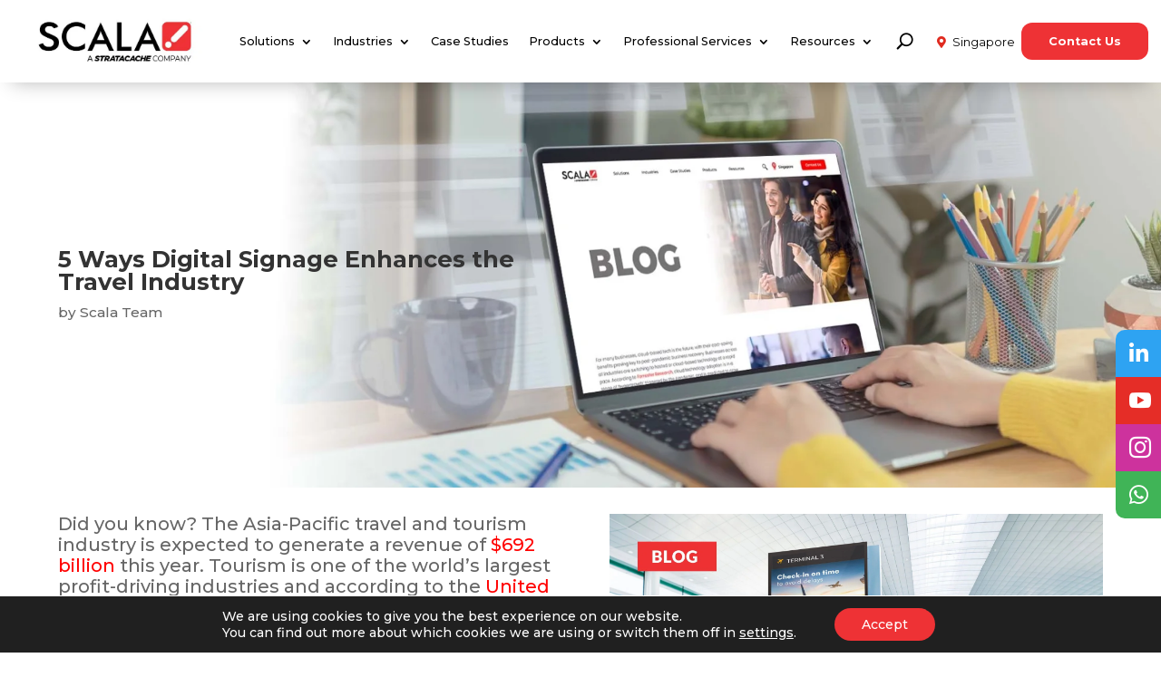

--- FILE ---
content_type: text/html; charset=utf-8
request_url: https://www.google.com/recaptcha/api2/anchor?ar=1&k=6LdKfS8kAAAAAMWJG_P5K3Nq6Z3iJQas1oE3gCX8&co=aHR0cHM6Ly9hcGFjLnNjYWxhLmNvbTo0NDM.&hl=en&v=PoyoqOPhxBO7pBk68S4YbpHZ&size=normal&anchor-ms=20000&execute-ms=30000&cb=whil3lt5y6uh
body_size: 49427
content:
<!DOCTYPE HTML><html dir="ltr" lang="en"><head><meta http-equiv="Content-Type" content="text/html; charset=UTF-8">
<meta http-equiv="X-UA-Compatible" content="IE=edge">
<title>reCAPTCHA</title>
<style type="text/css">
/* cyrillic-ext */
@font-face {
  font-family: 'Roboto';
  font-style: normal;
  font-weight: 400;
  font-stretch: 100%;
  src: url(//fonts.gstatic.com/s/roboto/v48/KFO7CnqEu92Fr1ME7kSn66aGLdTylUAMa3GUBHMdazTgWw.woff2) format('woff2');
  unicode-range: U+0460-052F, U+1C80-1C8A, U+20B4, U+2DE0-2DFF, U+A640-A69F, U+FE2E-FE2F;
}
/* cyrillic */
@font-face {
  font-family: 'Roboto';
  font-style: normal;
  font-weight: 400;
  font-stretch: 100%;
  src: url(//fonts.gstatic.com/s/roboto/v48/KFO7CnqEu92Fr1ME7kSn66aGLdTylUAMa3iUBHMdazTgWw.woff2) format('woff2');
  unicode-range: U+0301, U+0400-045F, U+0490-0491, U+04B0-04B1, U+2116;
}
/* greek-ext */
@font-face {
  font-family: 'Roboto';
  font-style: normal;
  font-weight: 400;
  font-stretch: 100%;
  src: url(//fonts.gstatic.com/s/roboto/v48/KFO7CnqEu92Fr1ME7kSn66aGLdTylUAMa3CUBHMdazTgWw.woff2) format('woff2');
  unicode-range: U+1F00-1FFF;
}
/* greek */
@font-face {
  font-family: 'Roboto';
  font-style: normal;
  font-weight: 400;
  font-stretch: 100%;
  src: url(//fonts.gstatic.com/s/roboto/v48/KFO7CnqEu92Fr1ME7kSn66aGLdTylUAMa3-UBHMdazTgWw.woff2) format('woff2');
  unicode-range: U+0370-0377, U+037A-037F, U+0384-038A, U+038C, U+038E-03A1, U+03A3-03FF;
}
/* math */
@font-face {
  font-family: 'Roboto';
  font-style: normal;
  font-weight: 400;
  font-stretch: 100%;
  src: url(//fonts.gstatic.com/s/roboto/v48/KFO7CnqEu92Fr1ME7kSn66aGLdTylUAMawCUBHMdazTgWw.woff2) format('woff2');
  unicode-range: U+0302-0303, U+0305, U+0307-0308, U+0310, U+0312, U+0315, U+031A, U+0326-0327, U+032C, U+032F-0330, U+0332-0333, U+0338, U+033A, U+0346, U+034D, U+0391-03A1, U+03A3-03A9, U+03B1-03C9, U+03D1, U+03D5-03D6, U+03F0-03F1, U+03F4-03F5, U+2016-2017, U+2034-2038, U+203C, U+2040, U+2043, U+2047, U+2050, U+2057, U+205F, U+2070-2071, U+2074-208E, U+2090-209C, U+20D0-20DC, U+20E1, U+20E5-20EF, U+2100-2112, U+2114-2115, U+2117-2121, U+2123-214F, U+2190, U+2192, U+2194-21AE, U+21B0-21E5, U+21F1-21F2, U+21F4-2211, U+2213-2214, U+2216-22FF, U+2308-230B, U+2310, U+2319, U+231C-2321, U+2336-237A, U+237C, U+2395, U+239B-23B7, U+23D0, U+23DC-23E1, U+2474-2475, U+25AF, U+25B3, U+25B7, U+25BD, U+25C1, U+25CA, U+25CC, U+25FB, U+266D-266F, U+27C0-27FF, U+2900-2AFF, U+2B0E-2B11, U+2B30-2B4C, U+2BFE, U+3030, U+FF5B, U+FF5D, U+1D400-1D7FF, U+1EE00-1EEFF;
}
/* symbols */
@font-face {
  font-family: 'Roboto';
  font-style: normal;
  font-weight: 400;
  font-stretch: 100%;
  src: url(//fonts.gstatic.com/s/roboto/v48/KFO7CnqEu92Fr1ME7kSn66aGLdTylUAMaxKUBHMdazTgWw.woff2) format('woff2');
  unicode-range: U+0001-000C, U+000E-001F, U+007F-009F, U+20DD-20E0, U+20E2-20E4, U+2150-218F, U+2190, U+2192, U+2194-2199, U+21AF, U+21E6-21F0, U+21F3, U+2218-2219, U+2299, U+22C4-22C6, U+2300-243F, U+2440-244A, U+2460-24FF, U+25A0-27BF, U+2800-28FF, U+2921-2922, U+2981, U+29BF, U+29EB, U+2B00-2BFF, U+4DC0-4DFF, U+FFF9-FFFB, U+10140-1018E, U+10190-1019C, U+101A0, U+101D0-101FD, U+102E0-102FB, U+10E60-10E7E, U+1D2C0-1D2D3, U+1D2E0-1D37F, U+1F000-1F0FF, U+1F100-1F1AD, U+1F1E6-1F1FF, U+1F30D-1F30F, U+1F315, U+1F31C, U+1F31E, U+1F320-1F32C, U+1F336, U+1F378, U+1F37D, U+1F382, U+1F393-1F39F, U+1F3A7-1F3A8, U+1F3AC-1F3AF, U+1F3C2, U+1F3C4-1F3C6, U+1F3CA-1F3CE, U+1F3D4-1F3E0, U+1F3ED, U+1F3F1-1F3F3, U+1F3F5-1F3F7, U+1F408, U+1F415, U+1F41F, U+1F426, U+1F43F, U+1F441-1F442, U+1F444, U+1F446-1F449, U+1F44C-1F44E, U+1F453, U+1F46A, U+1F47D, U+1F4A3, U+1F4B0, U+1F4B3, U+1F4B9, U+1F4BB, U+1F4BF, U+1F4C8-1F4CB, U+1F4D6, U+1F4DA, U+1F4DF, U+1F4E3-1F4E6, U+1F4EA-1F4ED, U+1F4F7, U+1F4F9-1F4FB, U+1F4FD-1F4FE, U+1F503, U+1F507-1F50B, U+1F50D, U+1F512-1F513, U+1F53E-1F54A, U+1F54F-1F5FA, U+1F610, U+1F650-1F67F, U+1F687, U+1F68D, U+1F691, U+1F694, U+1F698, U+1F6AD, U+1F6B2, U+1F6B9-1F6BA, U+1F6BC, U+1F6C6-1F6CF, U+1F6D3-1F6D7, U+1F6E0-1F6EA, U+1F6F0-1F6F3, U+1F6F7-1F6FC, U+1F700-1F7FF, U+1F800-1F80B, U+1F810-1F847, U+1F850-1F859, U+1F860-1F887, U+1F890-1F8AD, U+1F8B0-1F8BB, U+1F8C0-1F8C1, U+1F900-1F90B, U+1F93B, U+1F946, U+1F984, U+1F996, U+1F9E9, U+1FA00-1FA6F, U+1FA70-1FA7C, U+1FA80-1FA89, U+1FA8F-1FAC6, U+1FACE-1FADC, U+1FADF-1FAE9, U+1FAF0-1FAF8, U+1FB00-1FBFF;
}
/* vietnamese */
@font-face {
  font-family: 'Roboto';
  font-style: normal;
  font-weight: 400;
  font-stretch: 100%;
  src: url(//fonts.gstatic.com/s/roboto/v48/KFO7CnqEu92Fr1ME7kSn66aGLdTylUAMa3OUBHMdazTgWw.woff2) format('woff2');
  unicode-range: U+0102-0103, U+0110-0111, U+0128-0129, U+0168-0169, U+01A0-01A1, U+01AF-01B0, U+0300-0301, U+0303-0304, U+0308-0309, U+0323, U+0329, U+1EA0-1EF9, U+20AB;
}
/* latin-ext */
@font-face {
  font-family: 'Roboto';
  font-style: normal;
  font-weight: 400;
  font-stretch: 100%;
  src: url(//fonts.gstatic.com/s/roboto/v48/KFO7CnqEu92Fr1ME7kSn66aGLdTylUAMa3KUBHMdazTgWw.woff2) format('woff2');
  unicode-range: U+0100-02BA, U+02BD-02C5, U+02C7-02CC, U+02CE-02D7, U+02DD-02FF, U+0304, U+0308, U+0329, U+1D00-1DBF, U+1E00-1E9F, U+1EF2-1EFF, U+2020, U+20A0-20AB, U+20AD-20C0, U+2113, U+2C60-2C7F, U+A720-A7FF;
}
/* latin */
@font-face {
  font-family: 'Roboto';
  font-style: normal;
  font-weight: 400;
  font-stretch: 100%;
  src: url(//fonts.gstatic.com/s/roboto/v48/KFO7CnqEu92Fr1ME7kSn66aGLdTylUAMa3yUBHMdazQ.woff2) format('woff2');
  unicode-range: U+0000-00FF, U+0131, U+0152-0153, U+02BB-02BC, U+02C6, U+02DA, U+02DC, U+0304, U+0308, U+0329, U+2000-206F, U+20AC, U+2122, U+2191, U+2193, U+2212, U+2215, U+FEFF, U+FFFD;
}
/* cyrillic-ext */
@font-face {
  font-family: 'Roboto';
  font-style: normal;
  font-weight: 500;
  font-stretch: 100%;
  src: url(//fonts.gstatic.com/s/roboto/v48/KFO7CnqEu92Fr1ME7kSn66aGLdTylUAMa3GUBHMdazTgWw.woff2) format('woff2');
  unicode-range: U+0460-052F, U+1C80-1C8A, U+20B4, U+2DE0-2DFF, U+A640-A69F, U+FE2E-FE2F;
}
/* cyrillic */
@font-face {
  font-family: 'Roboto';
  font-style: normal;
  font-weight: 500;
  font-stretch: 100%;
  src: url(//fonts.gstatic.com/s/roboto/v48/KFO7CnqEu92Fr1ME7kSn66aGLdTylUAMa3iUBHMdazTgWw.woff2) format('woff2');
  unicode-range: U+0301, U+0400-045F, U+0490-0491, U+04B0-04B1, U+2116;
}
/* greek-ext */
@font-face {
  font-family: 'Roboto';
  font-style: normal;
  font-weight: 500;
  font-stretch: 100%;
  src: url(//fonts.gstatic.com/s/roboto/v48/KFO7CnqEu92Fr1ME7kSn66aGLdTylUAMa3CUBHMdazTgWw.woff2) format('woff2');
  unicode-range: U+1F00-1FFF;
}
/* greek */
@font-face {
  font-family: 'Roboto';
  font-style: normal;
  font-weight: 500;
  font-stretch: 100%;
  src: url(//fonts.gstatic.com/s/roboto/v48/KFO7CnqEu92Fr1ME7kSn66aGLdTylUAMa3-UBHMdazTgWw.woff2) format('woff2');
  unicode-range: U+0370-0377, U+037A-037F, U+0384-038A, U+038C, U+038E-03A1, U+03A3-03FF;
}
/* math */
@font-face {
  font-family: 'Roboto';
  font-style: normal;
  font-weight: 500;
  font-stretch: 100%;
  src: url(//fonts.gstatic.com/s/roboto/v48/KFO7CnqEu92Fr1ME7kSn66aGLdTylUAMawCUBHMdazTgWw.woff2) format('woff2');
  unicode-range: U+0302-0303, U+0305, U+0307-0308, U+0310, U+0312, U+0315, U+031A, U+0326-0327, U+032C, U+032F-0330, U+0332-0333, U+0338, U+033A, U+0346, U+034D, U+0391-03A1, U+03A3-03A9, U+03B1-03C9, U+03D1, U+03D5-03D6, U+03F0-03F1, U+03F4-03F5, U+2016-2017, U+2034-2038, U+203C, U+2040, U+2043, U+2047, U+2050, U+2057, U+205F, U+2070-2071, U+2074-208E, U+2090-209C, U+20D0-20DC, U+20E1, U+20E5-20EF, U+2100-2112, U+2114-2115, U+2117-2121, U+2123-214F, U+2190, U+2192, U+2194-21AE, U+21B0-21E5, U+21F1-21F2, U+21F4-2211, U+2213-2214, U+2216-22FF, U+2308-230B, U+2310, U+2319, U+231C-2321, U+2336-237A, U+237C, U+2395, U+239B-23B7, U+23D0, U+23DC-23E1, U+2474-2475, U+25AF, U+25B3, U+25B7, U+25BD, U+25C1, U+25CA, U+25CC, U+25FB, U+266D-266F, U+27C0-27FF, U+2900-2AFF, U+2B0E-2B11, U+2B30-2B4C, U+2BFE, U+3030, U+FF5B, U+FF5D, U+1D400-1D7FF, U+1EE00-1EEFF;
}
/* symbols */
@font-face {
  font-family: 'Roboto';
  font-style: normal;
  font-weight: 500;
  font-stretch: 100%;
  src: url(//fonts.gstatic.com/s/roboto/v48/KFO7CnqEu92Fr1ME7kSn66aGLdTylUAMaxKUBHMdazTgWw.woff2) format('woff2');
  unicode-range: U+0001-000C, U+000E-001F, U+007F-009F, U+20DD-20E0, U+20E2-20E4, U+2150-218F, U+2190, U+2192, U+2194-2199, U+21AF, U+21E6-21F0, U+21F3, U+2218-2219, U+2299, U+22C4-22C6, U+2300-243F, U+2440-244A, U+2460-24FF, U+25A0-27BF, U+2800-28FF, U+2921-2922, U+2981, U+29BF, U+29EB, U+2B00-2BFF, U+4DC0-4DFF, U+FFF9-FFFB, U+10140-1018E, U+10190-1019C, U+101A0, U+101D0-101FD, U+102E0-102FB, U+10E60-10E7E, U+1D2C0-1D2D3, U+1D2E0-1D37F, U+1F000-1F0FF, U+1F100-1F1AD, U+1F1E6-1F1FF, U+1F30D-1F30F, U+1F315, U+1F31C, U+1F31E, U+1F320-1F32C, U+1F336, U+1F378, U+1F37D, U+1F382, U+1F393-1F39F, U+1F3A7-1F3A8, U+1F3AC-1F3AF, U+1F3C2, U+1F3C4-1F3C6, U+1F3CA-1F3CE, U+1F3D4-1F3E0, U+1F3ED, U+1F3F1-1F3F3, U+1F3F5-1F3F7, U+1F408, U+1F415, U+1F41F, U+1F426, U+1F43F, U+1F441-1F442, U+1F444, U+1F446-1F449, U+1F44C-1F44E, U+1F453, U+1F46A, U+1F47D, U+1F4A3, U+1F4B0, U+1F4B3, U+1F4B9, U+1F4BB, U+1F4BF, U+1F4C8-1F4CB, U+1F4D6, U+1F4DA, U+1F4DF, U+1F4E3-1F4E6, U+1F4EA-1F4ED, U+1F4F7, U+1F4F9-1F4FB, U+1F4FD-1F4FE, U+1F503, U+1F507-1F50B, U+1F50D, U+1F512-1F513, U+1F53E-1F54A, U+1F54F-1F5FA, U+1F610, U+1F650-1F67F, U+1F687, U+1F68D, U+1F691, U+1F694, U+1F698, U+1F6AD, U+1F6B2, U+1F6B9-1F6BA, U+1F6BC, U+1F6C6-1F6CF, U+1F6D3-1F6D7, U+1F6E0-1F6EA, U+1F6F0-1F6F3, U+1F6F7-1F6FC, U+1F700-1F7FF, U+1F800-1F80B, U+1F810-1F847, U+1F850-1F859, U+1F860-1F887, U+1F890-1F8AD, U+1F8B0-1F8BB, U+1F8C0-1F8C1, U+1F900-1F90B, U+1F93B, U+1F946, U+1F984, U+1F996, U+1F9E9, U+1FA00-1FA6F, U+1FA70-1FA7C, U+1FA80-1FA89, U+1FA8F-1FAC6, U+1FACE-1FADC, U+1FADF-1FAE9, U+1FAF0-1FAF8, U+1FB00-1FBFF;
}
/* vietnamese */
@font-face {
  font-family: 'Roboto';
  font-style: normal;
  font-weight: 500;
  font-stretch: 100%;
  src: url(//fonts.gstatic.com/s/roboto/v48/KFO7CnqEu92Fr1ME7kSn66aGLdTylUAMa3OUBHMdazTgWw.woff2) format('woff2');
  unicode-range: U+0102-0103, U+0110-0111, U+0128-0129, U+0168-0169, U+01A0-01A1, U+01AF-01B0, U+0300-0301, U+0303-0304, U+0308-0309, U+0323, U+0329, U+1EA0-1EF9, U+20AB;
}
/* latin-ext */
@font-face {
  font-family: 'Roboto';
  font-style: normal;
  font-weight: 500;
  font-stretch: 100%;
  src: url(//fonts.gstatic.com/s/roboto/v48/KFO7CnqEu92Fr1ME7kSn66aGLdTylUAMa3KUBHMdazTgWw.woff2) format('woff2');
  unicode-range: U+0100-02BA, U+02BD-02C5, U+02C7-02CC, U+02CE-02D7, U+02DD-02FF, U+0304, U+0308, U+0329, U+1D00-1DBF, U+1E00-1E9F, U+1EF2-1EFF, U+2020, U+20A0-20AB, U+20AD-20C0, U+2113, U+2C60-2C7F, U+A720-A7FF;
}
/* latin */
@font-face {
  font-family: 'Roboto';
  font-style: normal;
  font-weight: 500;
  font-stretch: 100%;
  src: url(//fonts.gstatic.com/s/roboto/v48/KFO7CnqEu92Fr1ME7kSn66aGLdTylUAMa3yUBHMdazQ.woff2) format('woff2');
  unicode-range: U+0000-00FF, U+0131, U+0152-0153, U+02BB-02BC, U+02C6, U+02DA, U+02DC, U+0304, U+0308, U+0329, U+2000-206F, U+20AC, U+2122, U+2191, U+2193, U+2212, U+2215, U+FEFF, U+FFFD;
}
/* cyrillic-ext */
@font-face {
  font-family: 'Roboto';
  font-style: normal;
  font-weight: 900;
  font-stretch: 100%;
  src: url(//fonts.gstatic.com/s/roboto/v48/KFO7CnqEu92Fr1ME7kSn66aGLdTylUAMa3GUBHMdazTgWw.woff2) format('woff2');
  unicode-range: U+0460-052F, U+1C80-1C8A, U+20B4, U+2DE0-2DFF, U+A640-A69F, U+FE2E-FE2F;
}
/* cyrillic */
@font-face {
  font-family: 'Roboto';
  font-style: normal;
  font-weight: 900;
  font-stretch: 100%;
  src: url(//fonts.gstatic.com/s/roboto/v48/KFO7CnqEu92Fr1ME7kSn66aGLdTylUAMa3iUBHMdazTgWw.woff2) format('woff2');
  unicode-range: U+0301, U+0400-045F, U+0490-0491, U+04B0-04B1, U+2116;
}
/* greek-ext */
@font-face {
  font-family: 'Roboto';
  font-style: normal;
  font-weight: 900;
  font-stretch: 100%;
  src: url(//fonts.gstatic.com/s/roboto/v48/KFO7CnqEu92Fr1ME7kSn66aGLdTylUAMa3CUBHMdazTgWw.woff2) format('woff2');
  unicode-range: U+1F00-1FFF;
}
/* greek */
@font-face {
  font-family: 'Roboto';
  font-style: normal;
  font-weight: 900;
  font-stretch: 100%;
  src: url(//fonts.gstatic.com/s/roboto/v48/KFO7CnqEu92Fr1ME7kSn66aGLdTylUAMa3-UBHMdazTgWw.woff2) format('woff2');
  unicode-range: U+0370-0377, U+037A-037F, U+0384-038A, U+038C, U+038E-03A1, U+03A3-03FF;
}
/* math */
@font-face {
  font-family: 'Roboto';
  font-style: normal;
  font-weight: 900;
  font-stretch: 100%;
  src: url(//fonts.gstatic.com/s/roboto/v48/KFO7CnqEu92Fr1ME7kSn66aGLdTylUAMawCUBHMdazTgWw.woff2) format('woff2');
  unicode-range: U+0302-0303, U+0305, U+0307-0308, U+0310, U+0312, U+0315, U+031A, U+0326-0327, U+032C, U+032F-0330, U+0332-0333, U+0338, U+033A, U+0346, U+034D, U+0391-03A1, U+03A3-03A9, U+03B1-03C9, U+03D1, U+03D5-03D6, U+03F0-03F1, U+03F4-03F5, U+2016-2017, U+2034-2038, U+203C, U+2040, U+2043, U+2047, U+2050, U+2057, U+205F, U+2070-2071, U+2074-208E, U+2090-209C, U+20D0-20DC, U+20E1, U+20E5-20EF, U+2100-2112, U+2114-2115, U+2117-2121, U+2123-214F, U+2190, U+2192, U+2194-21AE, U+21B0-21E5, U+21F1-21F2, U+21F4-2211, U+2213-2214, U+2216-22FF, U+2308-230B, U+2310, U+2319, U+231C-2321, U+2336-237A, U+237C, U+2395, U+239B-23B7, U+23D0, U+23DC-23E1, U+2474-2475, U+25AF, U+25B3, U+25B7, U+25BD, U+25C1, U+25CA, U+25CC, U+25FB, U+266D-266F, U+27C0-27FF, U+2900-2AFF, U+2B0E-2B11, U+2B30-2B4C, U+2BFE, U+3030, U+FF5B, U+FF5D, U+1D400-1D7FF, U+1EE00-1EEFF;
}
/* symbols */
@font-face {
  font-family: 'Roboto';
  font-style: normal;
  font-weight: 900;
  font-stretch: 100%;
  src: url(//fonts.gstatic.com/s/roboto/v48/KFO7CnqEu92Fr1ME7kSn66aGLdTylUAMaxKUBHMdazTgWw.woff2) format('woff2');
  unicode-range: U+0001-000C, U+000E-001F, U+007F-009F, U+20DD-20E0, U+20E2-20E4, U+2150-218F, U+2190, U+2192, U+2194-2199, U+21AF, U+21E6-21F0, U+21F3, U+2218-2219, U+2299, U+22C4-22C6, U+2300-243F, U+2440-244A, U+2460-24FF, U+25A0-27BF, U+2800-28FF, U+2921-2922, U+2981, U+29BF, U+29EB, U+2B00-2BFF, U+4DC0-4DFF, U+FFF9-FFFB, U+10140-1018E, U+10190-1019C, U+101A0, U+101D0-101FD, U+102E0-102FB, U+10E60-10E7E, U+1D2C0-1D2D3, U+1D2E0-1D37F, U+1F000-1F0FF, U+1F100-1F1AD, U+1F1E6-1F1FF, U+1F30D-1F30F, U+1F315, U+1F31C, U+1F31E, U+1F320-1F32C, U+1F336, U+1F378, U+1F37D, U+1F382, U+1F393-1F39F, U+1F3A7-1F3A8, U+1F3AC-1F3AF, U+1F3C2, U+1F3C4-1F3C6, U+1F3CA-1F3CE, U+1F3D4-1F3E0, U+1F3ED, U+1F3F1-1F3F3, U+1F3F5-1F3F7, U+1F408, U+1F415, U+1F41F, U+1F426, U+1F43F, U+1F441-1F442, U+1F444, U+1F446-1F449, U+1F44C-1F44E, U+1F453, U+1F46A, U+1F47D, U+1F4A3, U+1F4B0, U+1F4B3, U+1F4B9, U+1F4BB, U+1F4BF, U+1F4C8-1F4CB, U+1F4D6, U+1F4DA, U+1F4DF, U+1F4E3-1F4E6, U+1F4EA-1F4ED, U+1F4F7, U+1F4F9-1F4FB, U+1F4FD-1F4FE, U+1F503, U+1F507-1F50B, U+1F50D, U+1F512-1F513, U+1F53E-1F54A, U+1F54F-1F5FA, U+1F610, U+1F650-1F67F, U+1F687, U+1F68D, U+1F691, U+1F694, U+1F698, U+1F6AD, U+1F6B2, U+1F6B9-1F6BA, U+1F6BC, U+1F6C6-1F6CF, U+1F6D3-1F6D7, U+1F6E0-1F6EA, U+1F6F0-1F6F3, U+1F6F7-1F6FC, U+1F700-1F7FF, U+1F800-1F80B, U+1F810-1F847, U+1F850-1F859, U+1F860-1F887, U+1F890-1F8AD, U+1F8B0-1F8BB, U+1F8C0-1F8C1, U+1F900-1F90B, U+1F93B, U+1F946, U+1F984, U+1F996, U+1F9E9, U+1FA00-1FA6F, U+1FA70-1FA7C, U+1FA80-1FA89, U+1FA8F-1FAC6, U+1FACE-1FADC, U+1FADF-1FAE9, U+1FAF0-1FAF8, U+1FB00-1FBFF;
}
/* vietnamese */
@font-face {
  font-family: 'Roboto';
  font-style: normal;
  font-weight: 900;
  font-stretch: 100%;
  src: url(//fonts.gstatic.com/s/roboto/v48/KFO7CnqEu92Fr1ME7kSn66aGLdTylUAMa3OUBHMdazTgWw.woff2) format('woff2');
  unicode-range: U+0102-0103, U+0110-0111, U+0128-0129, U+0168-0169, U+01A0-01A1, U+01AF-01B0, U+0300-0301, U+0303-0304, U+0308-0309, U+0323, U+0329, U+1EA0-1EF9, U+20AB;
}
/* latin-ext */
@font-face {
  font-family: 'Roboto';
  font-style: normal;
  font-weight: 900;
  font-stretch: 100%;
  src: url(//fonts.gstatic.com/s/roboto/v48/KFO7CnqEu92Fr1ME7kSn66aGLdTylUAMa3KUBHMdazTgWw.woff2) format('woff2');
  unicode-range: U+0100-02BA, U+02BD-02C5, U+02C7-02CC, U+02CE-02D7, U+02DD-02FF, U+0304, U+0308, U+0329, U+1D00-1DBF, U+1E00-1E9F, U+1EF2-1EFF, U+2020, U+20A0-20AB, U+20AD-20C0, U+2113, U+2C60-2C7F, U+A720-A7FF;
}
/* latin */
@font-face {
  font-family: 'Roboto';
  font-style: normal;
  font-weight: 900;
  font-stretch: 100%;
  src: url(//fonts.gstatic.com/s/roboto/v48/KFO7CnqEu92Fr1ME7kSn66aGLdTylUAMa3yUBHMdazQ.woff2) format('woff2');
  unicode-range: U+0000-00FF, U+0131, U+0152-0153, U+02BB-02BC, U+02C6, U+02DA, U+02DC, U+0304, U+0308, U+0329, U+2000-206F, U+20AC, U+2122, U+2191, U+2193, U+2212, U+2215, U+FEFF, U+FFFD;
}

</style>
<link rel="stylesheet" type="text/css" href="https://www.gstatic.com/recaptcha/releases/PoyoqOPhxBO7pBk68S4YbpHZ/styles__ltr.css">
<script nonce="IiZYmyI_jGdKlz8XcZaLKA" type="text/javascript">window['__recaptcha_api'] = 'https://www.google.com/recaptcha/api2/';</script>
<script type="text/javascript" src="https://www.gstatic.com/recaptcha/releases/PoyoqOPhxBO7pBk68S4YbpHZ/recaptcha__en.js" nonce="IiZYmyI_jGdKlz8XcZaLKA">
      
    </script></head>
<body><div id="rc-anchor-alert" class="rc-anchor-alert"></div>
<input type="hidden" id="recaptcha-token" value="[base64]">
<script type="text/javascript" nonce="IiZYmyI_jGdKlz8XcZaLKA">
      recaptcha.anchor.Main.init("[\x22ainput\x22,[\x22bgdata\x22,\x22\x22,\[base64]/[base64]/[base64]/[base64]/cjw8ejpyPj4+eil9Y2F0Y2gobCl7dGhyb3cgbDt9fSxIPWZ1bmN0aW9uKHcsdCx6KXtpZih3PT0xOTR8fHc9PTIwOCl0LnZbd10/dC52W3ddLmNvbmNhdCh6KTp0LnZbd109b2Yoeix0KTtlbHNle2lmKHQuYkImJnchPTMxNylyZXR1cm47dz09NjZ8fHc9PTEyMnx8dz09NDcwfHx3PT00NHx8dz09NDE2fHx3PT0zOTd8fHc9PTQyMXx8dz09Njh8fHc9PTcwfHx3PT0xODQ/[base64]/[base64]/[base64]/bmV3IGRbVl0oSlswXSk6cD09Mj9uZXcgZFtWXShKWzBdLEpbMV0pOnA9PTM/bmV3IGRbVl0oSlswXSxKWzFdLEpbMl0pOnA9PTQ/[base64]/[base64]/[base64]/[base64]\x22,\[base64]\\u003d\\u003d\x22,\x22cijCpMKtEgE/[base64]/[base64]/Ch8Ozw7E6b2JCLcKeHC3CjBHCoFsBwp3DhsODw4jDsyHDkzBRAhtXSMKrwo89EMOiw5lBwpJfJ8Kfwp/DqsOLw4o7w4TCtRpBMD/CtcOow4pPTcKvw4HDsMKTw7zCvz4vwoJZRDUrfnQSw45Owq13w5p9OMK1H8Otw6LDvUh5HcOXw4vDpcOpJlFfw7nCp17DoVvDrRHCncK7ZQZjAcOORMOWw4Zfw7LCu1zClMOow4rCuMOPw50+fXRKTsOJRi3CrMO1MSgEw4EFwqHDpMOZw6HCt8OowrXCpzlYw7/CosKzwphmwqHDjDV2wqPDqMKJw45MwpsgNcKJE8O5w5XDlk5KUzB3wqjDjMKlwpfCvmnDpFnDthDCqHXCjTzDn1k7woITVh3CgcKYw4zCsMKawoVsFCPCjcKUw6vDgVlfBMKcw53CsRlOwqN4OWgywo4EDHbDikYJw6oCEXhjwo3CqFotwrhhE8KvexLDs2PCkcObw7/DiMKPV8KzwoswwoLCh8KLwrlCO8OswrDCjcK9BcK+WyfDjsOGIxHDh0ZCC8KTwpfCpMOSV8KBWsKcwo7CjX/DoQrDphLCtx7Ck8OSMioAw7Jsw7HDrMKcD2/DqljCkzsgw4fCjsKOPMKVwrcEw7NGwqbChcOcaMO+FkzCr8Kaw47DlwzCnXLDucKgw5NwDsOyS00RQMKOK8KOMcKfLUYaDMKowpAmKGbChMK+U8O6w58PwpsMZ01Xw59LwqjDv8Kgf8K4wo4Iw7/DhMKnwpHDnXokRsKgwpjDr0/DicO9w5kPwotLwq7CjcObw4nCgyhqw59LwoVdw4jCiALDkXZuWHV/B8KXwq0qa8O+w7zDtlnDscOKw5ZjfMOob3PCp8KmJBYsQDk8wrt0wqVTc0zDm8OoZEPDhMKQMFYswpNzBcOrw7TClijCvg3DjgDDhcKjwqrCnMONT8KYZE3DkCtnw612QMKmw4sgw6ogJsOnATDDm8KrbMK/w63DqsKYVWoZC8KOw7vDp0tCwqHCsW3CrMOeHsKBMSPDiifDixTCtMK9JlnDkCIewqJYMWJ6K8Omw5VmUsKGwqHClWPCp1jDn8KOwqfDmxt9w7HDkVxHC8O0wprDkxnCvw5Kw4jCtHEJwqXCuMOYfsOHMcKdw7fCu2hPaQbDjVBkwpB3VBLCmTU+wo/CvsKZO2gOw5xzwoJOwpMiw6ocBcO4YcOmwq5XwogKZEbDvm0ffcO6w7TDrwZkwq4EwpfDjMOSKMKNKsOZF2kZwpwfwqDCpMOoc8OIB1JDEMO4Kg3Dl1PDm0rDgMKVRMKFw64uOMOzw7/[base64]/DgXc0KsKNwrLChiXDqMO8QwfCtB5LOmdZSsKCX2fDq8OBwrg1wqM6w4EPAsOgwqDCtMKzworDsx/[base64]/Ck8O9SmbCiEYiKBLDqys4w5PCvcK2QhDDpGIQw5zClcKmw5zCjMK8bntke004GMKcwrFfOcOtFV5mwqE8w5jCrCLCgcOlw7kYTlNLwpp3w5JHwrLDqx7CtsKnw65lwpo/w6bDqmxfI3nDmyDComl4Ow0RUcK0wrtJZcO8woPCvsK9PsO5wqPCpsOUGTtENBHDp8OLw6krQxDDl1USCQY+NMO7IADCocKAw5oQZjltUCPDi8KLNcKsHcKnwp/DlcOTIETDt3/DtCMDw5XDm8O0c2/ClzgmTEDDpQQEw4UGLcOLKjfDlR/DlMKteE8fKHfCkC0lw5YyWlMCwoZzwosUVWrDmMO9wp7Ct3gOesKhAcKXcMO/WxEYP8K9EMKlwpoaw6zChBFqLD/DojQcKMKmHFFUCTUOBEULIRTCkXTDpEHDvD8qwqknw79zaMKKAHgiAsKJw5rCs8ORw4/Cj3Jew6Q7acKVQcOuZX/Co1xww5xeCWzDnjvCscOfw5TCvXkpZC3DmxtjcMO/wqFxCRVeUG1IQEtZEFzCm0zCpMKHJBbCny3DrxTCiQDDkCzDrxHCiQ/[base64]/w7zCphUAL8Kfw7jDoMKGIMKkwoM3w5XDkcONw5DDhsOww7DDtsKEGicrSxI6w7JJBsOfKMOUdU5EGhFIw4XDh8Oyw6d8wpbDmC4Rw582wobCpAvCohZ4woPDqTDCnMKsdgdzVj7Ct8KSYsOZwqdmKsKGw77DogTDk8KsXMObMGXCkQIUwo3DpxLCkyFzM8KAwp/CrgvCtMOIfcKnUXwDRsOJw6YvWSrCrAzClF5TEMOrFcOdwrfDrnjDtsOGWQzDqirCinoafsKNwqLCrR3CnRLCrnzDqWPDqmXCnQRkJxHCocO8XsO8woPCncK9emQYw7XDtsO/[base64]/Dl8OYw5LCiXnDvcKHw4HCiMOwwpk+cMOBS8KkMsOyesKxwrARacOLeS9aw5/DmDUww4dYw5/DtATDgMOpDMOTPhfDoMKHw5bDpQFawqgVHzIGwpE4csK8AMOAw6Q5elwjwrNaJ1vCu2xjbMOfUi8zVsKRw6HCr0BlX8KgWMKlHcOjDh/DkU7CncO0worChcOwwo3DocOmVcKvwqUNVMKdw6l+wr/CjQJIwoE3w6LClhzDhhRyRcOsJ8KXYg1wwp0cW8KGD8K7LQVqEG/DrQXDuFXCnArDpcK4ZcOPw47DmCZUwrYJTcKjJA/[base64]/DmsO0bkrCk8KHwrrCkV0Uwq5IwrvChsK5PMK1BcORMghGwoptVsK4C0oew7bDlQLDslJ/wrZIChLDrMK7EG1ZIhPCg8OIwpwAIsK2w4zCisO7w57DjlkrAnjCtMKIwq3DmHYNwqbDjMOLwpwNwovDs8KTwrjCgMO2ZS4twrDCtlrDvnYWw7vCicKVwqItLsKFw6NSJsKewoEpHMKnwqTCh8KCcsO4G8Kdwo3CoRzDosONw6gZPMOzBcK/esObw6jCosOWNMOabQ3Cvzksw6R/w7PDpcO6CMO9H8OtZcOiEH82AQ3CtQPCnsKVGDhDw6gzw5HCkXJ+EyrCvxxQVsOzM8Onw7XDp8OPwo/ChA3CiXjDtglzwoPCijHCq8O+wq3CjR3DqcKRw4lAw59fw6Mcw6YaJj/Cvj/DlX0xw7HCqyFAL8OFwro0wrZkVcKOw67CucKVKMKNwrjCpSPDixHDgXTDtsKddiB/wpcqXEoBwrzCoEkfB1rCh8KuOcKyEVLDl8OxT8OWcsK2SlvDoRnCvcOEZV93QsKKSMK3wpzDmVrDl3owwp/[base64]/CpBvCn1Mfw446fAnCiMOMdDwjw64na8OZUsK8w57DnMK7Qm5IwrA0wqUBKcOJw5MyP8Oiw4J+bsKTwrlWacKMwqQVGsKUJcOyKMKDH8O/WcOiPS/CkcOiw6VNw6LDoy3CmzrCqMO/wqQ/QHwMA1nCpcOKwqDDiiDDmMK4bsKwIygIRMKOw4BWNMOSw4kjc8O1wp8dbMOfMsKpw5MLPsK3XcOrwrrCpHt8w4taTmbDt33ClsKNwq7CkkAuKg3DlMOCwq4iw6vClMO7w5DDjyXCtFEZHEUuL8Okwr1SbsOuwoDCuMKCeMO7GMKGwocLwrrDon/ChsKCcFAfCA/DssKqOcOwwqnDusKpWw3CqEfDpW9Ew5fCo8OUw7IIwpXCk1PDqVrDoQ5Ka2pBL8KyXMKCFMOPw6hDwrQpDSLDikUOw75/MVPCv8OtwrZGMMK3wqgZeWV1wpxWw54FT8O1ekjDhmsRQ8OJChUYa8K5w6lIw5vDjMOaeC/[base64]/[base64]/[base64]/[base64]/DmsKqbw7CicO7K3EjF8Oaw5hLdwBJHnzCiMOzYU4EDAHCnE4tw57CqgwKwpzChQDDpDVfw4HClcOCeRzCusOhaMKZw55EWcO4wrVew4NAwoHCqMOgwo8kRDrDnMOMIGsewq/[base64]/DqUYZf8KgTDcawoHDhcO+w4QUw6ojwr8WwrjDgcO8ScOUTsKgwqZmw73CpEDCscOnIGd1F8OBFsKbUU1nZG/[base64]/DkFTChj3DthUcwottGsOtw5FdD8OJdcOoB8O9wqJJJTLCpcKAw6V+AcOywptpwrjCuglTw5nCuQlbc1MdAQ7CocKRw6xxwoXDr8OKw7BZw6PDokc9w4dTacKNTMKtW8KCwrHDj8KkCj7Dll8XwrxswoESwodDw55BZcORw4/CtTs1T8OiBGPCrMKrJGLDrm1NUXXDnTbDsW3DtsK4wqJswrlWLVfDvzsJwofCk8KYw71jecK3YkzDohbDqcOEw6oAXMOOw7xwdsOywoLCpsKzw4XDnMKZwod0w6R2W8ONwr0vwr7Ckh5/BcOww4DCkH1wwqfCg8KGRVIdwr1ywq7CsMKEwq09GcKgwrUaw7XDj8OTEcKfAMOBw7ESAUTCosO3w4pEKBXDhzbCtCYVw7fCnUs8wrzCrMOtLsKMLzwewqTDmMKuI0/Cv8KgPFXDu0jDoAHDmSMsfMOsNsKfFMOXw404w5VVwrnCnMKNw7DCpGnCgcK0wo5KworDil/ChEt1N0gHHmTCt8K7wq46C8OEwoAKwo4KwokFc8Kcw6DCncO2dw90J8OXwq1Rw4rCvQdDMcObT2/ChMOxAMKiZsODw6lOw5MRBsOaJMKiEMOLw5nDk8Kow4jCn8K1AjnCkMOMwpghw5/DlkRcwqMvwq7DoxsbwqLCpGphwqPDssKJPycnH8KNw5BFHWjDgAvDt8KswrlnwrfCu2jDrMKUwoEKeQUsw4cLw7rCjsKoecK+w47DjMK3w6k2w7rCjcOCwqs6FsKtw74lw43CkSUnNh0+w7/Cgmcrw5bCq8KhCMOrwoBDF8OEa8OxwrFVwr3DvsOqwq/DhQTDqwrDjS/[base64]/[base64]/ChgrDssKewpBzw6tywo/ClAxuAMOLTh1iw7/DrArCu8O5w5Rywr3DosOCH0JTRsOvwpzDtMKVFsOZw6NLw60qw5Vtc8OwwqvCosOcw4nDmMOAwoQoAMOJF33ClAhqwr8ew4pMHMOECHlmWCTCqMKOVSZzBkdcw7cGwqTCgBTCmjxewrNjNcO7ZsK3wq5HRsKBGDwgwpTCu8KieMOnw7/CumJcLcK+w6zCh8KsaCjDu8OvVcOdw6XDt8K5KMOcCMOHwoXDknsKw40fwpfDlmJDW8KmSSlaw7XCtC7CgsO/[base64]/CuBfDgHVkZcOAw6XDhhhvwr3Cn8KKFBotw4vCnsOQZ3DCpEclw48DdcKhVMKzw6/[base64]/[base64]/[base64]/SzkGRSTDncODwo5Lw7rDksOvw4TCjcOywr3CiAbCt2I5JldKw7rCpcOQBx3Du8OywodNwqbDhsOjwqDCicOvw7rCl8OxwrPDocKhO8OKS8KTwrnCmD1QwqjChTUcU8O/LQ0XPcO6w7lSwrRWw6vDvsOKd2ZwwqgKSsOPwrB6w5jCrWzCiWDCsSQ1wqHCgUJVw6pQLxTCvFPDucOYYcOEXRMoesKRfcOHPVTCt0DCjMKhQz7Cr8Ouwp3CpR8pX8OFasO0w7YyesOQw5PCmxIswp/CqcOBJGLDlhzCosKWw5jDngbCl1EJf8KvHHDDoEXCssOYw7sFcMKHbDlmScKjw6bChi3Du8K+XMOZw6jDgMKawrUieh/[base64]/WsKoJB7DtcKUwqd8bUbDnDXDhsKdPQtbw6Zxw4RNw4Fsw4PCo8KwVMOuw7DDoMOZWxc5wo0Pw5M/d8O/KXNBwpBuwrHClcKUfQp2FsODw7fCh8O6wqvCpwA5W8OcG8K6AgoRWXXCgGcYw6rDi8O2wrjCgsKFw73Dm8Kww6VvwrzDqVACwoMhCzoZRsKtw6XDnSXCrgvCpXJpw77Cg8KMB1bCr3lWbV/Dq23CqWJdwrQqw4XCnsKuw63Dng7DgsKAwqLDqcODw79wH8OEL8OAAzNcPlMUZ8KEwpZnwrxRw5kVw7IgwrJ/[base64]/DmcKBGQLDqGXClcORIEXDq3fClMOPPsOOS8Kow5jCvMKQwo0Hw5bCp8OKeivClSfCq0vCuGFAwoLDtWALSHIrIcOhOMK1w73DnsK8A8Ocwr8oKsKkwq/DpMOVw4/DmMKvwonCtgLCghTCvlphOXLDujbClAbCrcO4KsKmRE09MEjCm8OPK2zDq8Ogw53DncO1GWEvwpLDozXDgMKuw5hcw5wqKMKRZMK7bsK8MCjDnUXCt8O6JkhXw6l1wr5vwprDuGYIQE4XM8OKw7JlSiXChsKEQsK1RMKzw75ewrDDuRPCqhrCqR/[base64]/DlMKGZsKdwojDgwDDnhHCjS8xw7/CkyHChzfCvcOJdH4pw7bDox7Dtn/CvsOzXG9rUsKqwq9OMSbCj8K1w6jCu8OJd8OVwrIcWC8GHTLCiirCs8O0McKuLGTDrXMKQsKpwrI0wrR5wqPDo8K1wo/[base64]/w5PDmMOyQsOPw75rFCItwpHCncO6woIuw7DDrcKBLxvDoQzCsBLCiMOnYcO+w4hxwqgHwpVbw7gowoE+w4PDv8KmU8O7wojDgsKlUMK3SMKrFMKpC8O6w6vCjnEXw5MdwpM/wrHDunrDoUvCqgDDnmXDtgXCghIkS1oRwrbCiD3Dp8OwKB4dCgPDg8KqYBnDqH/DuCrCp8KPw6jDi8OMc2nDgUw/[base64]/FhzDl8Orw65LP2vCksKPSyzDpG49wpLCoDLCg2DDpQsmwo7DpD/[base64]/DlyzDnMK6c2PDhsKNwobDtcKww6vCucOYOQzCo1TDocOiw7DCu8OzacKTw5jDu2QVfBwBe8KycUl3AMO3HsOVK0Z0w4DCssO/bcKtZkQ7w4DDgUwOwrAXB8Kxw5rCiHI2w7s7D8K1w7PCm8Opw7rCt8K7NcKuUh57LyjDicO0w6AfwpJuTUUuw6TDsSHDvcKww4jCpsOxwqbChcOtw4kPWsKHeQDCqFLDgMOywq5bMcKQDk3CsibDrMOBw6TDnsKrDB/ChMOSMAnCgS05cMOCw7DDkMKXw6lTHFFKN2/ChsKtw7cLR8O9AFvDs8KlcnHCksO0w7pFbcKEHsK0d8OdfcKIw7F3wpDDpl4FwqRKw7LDkQxcwq3Cs2c/wonDrHlLKcORwrByw7TDk1TDgngQwqPCrMOqw7DCn8OcwqBaBC0mXVzCnExXWcKZPX3DnsKuPw9wecOnwoYcKQlib8OUw6rDsRnDsMOJScOFMsOxOcKnw5BePT44dx0veC4twqnDoW8zDWdwwrNrw5o5w43Dli5eTj1+LmvCg8Oew4VZSyERMsOJwqbDjT3DrsOOL2/Dqx19LCFMwojDuFc9wotjOkHCmMOew4DDsBjCsVrDliM4wrHDk8KZw6lmw5NBY1fCgcKUw7LDl8OlXMOHHMO7wqFBw4toaATDjMKlwqXCiCxKTnXCs8O+UMKrw71dwqbCp1JcJMOVI8KXaU3Cjm5cMnvCoHXDncO+w58/UsK2fMKNw4RgFcKgGsO5wqXClULCkMO/w4QMZsOnbRE2KMONw6/CpcOtw7LCskJKw4p6wo/DkFwZbBElw4fChnzDqVAWNh8FNyR4w6XCixBmDxNffcKmw78Bw5PCisOUHMOdwr9bCsKFEcKPeWhxw6jCvhLDtcK+wrrCmXfDvXHCsDEOOzQseFEhVsKvwr5Jwp9FNSsjw6fCrx0Qw7bCi0BQwpcdCBjCiBkTw4XDlMK9w5N9THLCun/[base64]/wqDCksOBw4zCtDbChWoKCjswbyl5w67DmDhGCCHCum54w7TCkcO4w6A0EsOkwrXDq0UoXMK4NRvCqVHCqGsywp/CpMKAMilHw4nClBLCsMOKY8Kaw5sQw6caw5kcFcOdHcK5w7LDnMKYESJRw7XDmsKxw5Q5WcOHw7vCsy3CiMKFw6Q/[base64]/CtcKRdsKZFgEPRR0Pw4PDgsKaw63CkBlAS1bChDMON8OtdTJ0eTvDqUzDih0Iw6wcwocsIsKZw6l2w5UuwphMVMOjfUE9Ag/ClV7CgjUzVQ4EWDrDi8Kfw5kNw6LDosOiw7dIwovCmsKXEgFYwoTClCTCtm5KKcOSYMKrwonChcOKwoLCtcOzT3DDoMO4JVXDvj16Q09pwo9fwowhwrnCo8Kkw7bDo8OUwpFcWS7Djm8xw4PCkMKkTxlgw6Jbw51Hw6jCjcKpw6TDrsO2RjRLw6wAwqZBfw/CpsK4wrcKwqZgw6xaagTDt8OqIDUuNTDCsMOGJMOnwqDDiMKBccKiw78ROcK8wocdwrPCt8K9DGNAwpA+w59lwowkw47DkMKle8K+wqZ9fQHCmmxfw40UUQYEwrVww6DDq8O9wqPDgMKdw6wqwoVkCRvDjMKVwpTCskDCqsO8SsKmw6bCmMKldcKdGsO2dBrDpsKJZ1/DtcKNFMOxRmTCicO6RcOkw7B2WcOHw5fCpnIxwpU+ehM2woDDsWnDqcOew6vDjsKrOilKw5DDjMOvwpbCpHvCmi93wrRpF8OMbMOUw5TCisKKwqHCk2rCusO4ecKxKcKRw7/DqG9cY2gsRsKvL8KcXsK2woXChcKKw4Qhw6Buw6bCtisYwr3Com7Dp17CtmLClmp0w73DrcKAEcK9woUrSwUmwobChMO+cFXCt30Qwr4gw4JXCcK1amQvS8KTFG/Dlyp8w7QvwrXDo8ORXcKTOcK+woNXw7HCsMKXSsKEd8KKZ8KJNXQkwrPChcKCFFjCjAXDp8OaQEJTK2keAFzDnsOlP8KYwoQLFsOkw7BGQ1TChA/ClW3CqXjCu8OVaDfCosKZL8Knw415dsKAI07DqsKaNXwiYMK4ZjdEwpA1UMKCUXbDtsO4wrXDhUBNacOMAS8Ew71Jw7XClsKFEsK+AcKIw4Nww4LCk8Kow5/[base64]/Dv2N2HHBmVy3Cv0jCsjwswrMQH0HCu3zDj2tGNMOOw5TCs0rCg8Oqb3dow6VCYU94w7/DicOOw5knw5klwqVEwrzDkTQdUHLDkUktTcKlBsKxwp3CuDjCgRbDvzk7SMKqw75uUx7DicOBwozCuHXCnMO+w7TCihtJPn3DuBPDncK0wrtnw4/[base64]/wrt/w65lwqliwq3DicO2w5HDsXh9XMKTLsKGw5kIwq7CjsKlw44xQy1Tw4jCuUF+BwLDn34UGsObw7w7w4nDmjZ5w7rCvyDCjMO5worCvcODw7jClsKOwqdkb8KkJyDCiMONLcKPe8OSwoIjwpPDhnAAw7XCknFpwpzDgSxnIz7Dlm/[base64]/e2BPwobCvR7CtsO8w4Aiw6/CtizDilE/UBDDmwrDtnIJb0vDrHLDjcOCworCrsOQw4YFR8OmB8K7w4LDiHrCp1vCnE7DuSbDoj3Cm8Oyw7knwqJew6RsRi/CkMOOwr/DksKgw4HColvCnsOBw5sdZnQwwoR6wphGcV7ClcO+w5N3w4snY0vDs8KDcsOgW34/[base64]/[base64]/wolbw4Vkw7UMw6LDsMKrWyvDvFN6FX/CjVXClEI6XT1awo0sw6DDncObwrAPR8KxMhZlPsOVHcKGVMKiwqE8wpRTZMOkDllMwqbClsOHwobDtxNQR03DkRtnCMKsRE7CsXPDnXDDv8KyUcKWw6/CgMKIRcO5TRnCqsOywrUmw50OW8OTwr3DigPDrsK5aAdzwrQ/wrzDjBfDkgHCqTcKwrNWZ0/Co8O5wrHDocKvScK2wpLDoyrDih5jZBjCjiM3TWZRwoTCk8OwKsK/wrIsw7LChFHChsO0MGPCjcOuwqDCkhcpw7tPwo/DoW3CisOhwoYFw6YCVwXDlDHCl8ODw5sSw7HCscK8wo3CtcKtCQA8wrjDhiFuI2HCpsKzEcOdYsKhwqJ1d8K0PMKYwoQKKEklHQAhwqXDr37CiEMBCcOmd2/Dk8KOI0/CscKaLMOgw5FxP0/CnyRoXRDDuUNbwqBxwp/Dq0gNw5EUPMK6cVEtBMOsw4oWwqtzVQoQGcOxw4kQRcKwecOQcMO3fSjCjsOOw6hmw5zDvsOCw6HDhcO1ZgfDm8KdBsO+NMKBIXHDsCbDq8Kmw7PCmcO3wpR+w7rCp8KAw7/Cv8K8Wl5nSsKFw4VBwpbCo1IiJX/[base64]/Ch8KnZ3DCiSjDh8KIIsOfIyMQSGvDvy5twpLCosK+wrnClsK/wpTDumfChW/Dj1DDrjrDj8KWWcKcwpoxwrNmbEIkwoXCoFpsw6wGBV5Ew6xhFsKFDVTCkFNOwoFwZcKxd8KawroCwr/DkcOdUMOPAsOSK3gyw47DqMKCflhGfcKowq4pwpbDmBHDrTvDkcK+wo4MUB8LI1YSwpcJw4Qdw4Bxw5BqaX88N0vCrSU1w5lowpluwqbCjsOow6vDvgjChMK+GGHDhTfDhsOMwpdmwowLeD3CnsKbAQF/[base64]/w4rCq3UfDMK5FMKDMEnDrMOxQ8Oaw4rCsA5VGmxdJGQ1GhEYw6HDjjtRMsOHw7PDucOjw6HDisOYS8OMwoDDpcOsw7HDvy5ldsO1RwPDjcO3w7g3w6fDtsOObsKbazHChxPChEg8w6TCr8K/w4RXDUMPEMOlNHzCmcO7wqzDuHdjccOoEzvDtjcfw4PCncKUcwfCv1NBw6rCuBjCnSZ5JknCrjEUAB0jHcKLw7HDngjCiMKJcCBbwoFdwqHDpFMYPcOePh7Dl3ZHw4vCtAo4a8KRwoLChgoJLT7CvcOCCzEjYFrCuHh9wrQJw7c0ewRdw6E+EcOFUcK4HwQPDH1/wpXDpMK3Y17DqAAqEzPCr1NjWsOyC8KCwpNIU2o1w5VcwprDnjTCuMK9w7MnckfCn8KZXl/Dngh9w5MrGjZPVSx9w7LCnMKEw5zCjsKVw6jDr33CgnpoFcO4wpNHYMK9FkfClUtywq/CtsK8w4HDssKWw7PDggrCqBvCs8Oowpksw6bCtsO4SEJoVsKfw47DplnDux7CkjDCn8K2GxJgEEckGkVfw70Jw7VGwqnCg8Ovw5Npw5rCi1nCiHrDqgcbAMOwPEFKCcKsKsK1wqvDmsOcblV+w7rDp8KJwrBAw6vDk8KIZErDmMKfQCnDgV8/[base64]/CkVgCHMOgM8K2a3orcHASwrhYwqXClsKbOGhsCsKLwpPCm8OcCsKqw4TDmcKdIx/Clmp7w4wCKXtEw71dw6zDjMKiCcKncidzZcKEwrARaENLfUnDjcOgw6EJw5PDkizDkgkEUXt7wotGwr/CscKjw5g1w5bCggTDscKkdMODw5nCi8KvVj/CpCjDusOiw68tMxJEw5sKw6QswoPCnSjCqw0rDMO2TA0JwoPCgCjCjsOJLMKKD8O5RsKdw5bCiMONw4NnDhd2w43DtsOow67Dn8K9w5oPY8KLCsOUw7FgwprDrn/[base64]/JsO1WcKrd2fDkMKAwohPeMOUUEopcMKfw4lcw7/CjgfDtMO+wqN5GVQJwp9nQG9Iwr9WfMOmB2vDqsKFUkHDhcK+FMK3OzvCujjCqsO9wqTCqMKVFyt6w49FwqZSIl5/PMODEcKRwq7CmsO0FlrDs8OMwq4twqMsw5R5wrjCucOFQsOZw4TChU3DgmnCi8KSDsKiMxo+w4LDgMKxwqrCpRVmw6fChcOzw4RnEcOzNcKxOMODfyp3RcOnw7/Cj1kAOMOCEV8oQQLCo1LDrcKlMEx1w7/DgFdlwrBMOCrDoQgywo7DvyLDoFEYRnhRw6zClWpWecO2wpIkwpXDuSMrw7/CrzhoZsOjYcKfFcOWMsOETUzDgHJyw4/CpGfDoHQ6GMOMw68Rw4/DkMOzQcKPIEbDssOCVsOSaMOgw6XDmMKnGzpdScKqw4vCpW/DiHQywpJsUcKawqXDt8OLDRZdKsObw63CrS8WW8KHw5zCi2XDuMOMw5p3VlFlwpvCjnnCiMO8wqADwqfDusKhwqfDv0dDZE3CksKXCsOZwrPChMKawo8dw7rCusK2DFTDn8KMeBrCu8KcdTbDsgTCsMOFWRDCkD/[base64]/DkWDCgwgVw45Mw7lQVEXCgMKiw7jCjsKyw6cyw7PDncOywrxFw7MsQsO6NcOSM8K/[base64]/wr7CpDDDmsKrRMKqw4LDqMKwdcOWwqnChWnDq8OUMmLDuy8IR8KgwqjChcKncApFw4odwpo0JVIZbsO3wp3DrMOQwrrCkW/[base64]/DtmFEwoALUMOzwr/Dvn7CqMKlwpIJw7bDqRppwocnw5vCpDTDiFTCusOyw4PCi3zDmcKxwonDssOFwoBDwrLDmhFQDHxywq0VYcK4XcKpOcO4woN+XAHCp3zDuSfDq8KIIFnDkMOnw7vCqT9Fw5PCn8KwQ3fCv3hUHsK4aAfCgUcVH18DKMOkBHM5RhbDgkjDrnrDmsKDw7vDrsO/Z8OHLlDDrMKvRGVYBcK6w6BIBQfDmSNDKsKew5bCkMOES8KSwprCoFLDn8OqwrYswqzCug/Do8OIwpdxwq0Aw5zDoMK3NcOTw5FhwqjCj0nDtgU7w6jCmSjDpzDDoMOVU8O/TsOVW2hawq4Rwp8SwqnCrzwaNVAHwo9JMsK7DnsZw6XCnUQAWBnCisOgKcObwphFw5DCqcOLaMKZw6zDvsKWRRPDmsORPcOIw6rCrXRIwrJvw7DDj8K9fl9XwrbDrR8Sw6fDlFfCkGMjFXTCi8Kkw4vCmzF+w4fDnsKTCkd4w63DqB8swrPCpwk/w7/ChsKtWsKew5dEw69zB8O9JRnDrsK7G8Oyah/DmnNVCUl3PHXDh0thQFPDrsOHC00/w5pkwrMgKWoYGsODwqXCoEnCv8O/XR3CocKuO3QNwrdDwr5odcK5Y8OnwpQ+woXCr8K8w6EPwr8Vwoc1HwLDkHPCtsOUEk5ow6fCmDLCg8ODwr8QN8O/w6/Ct3h0fMKxCWzCgsOGecOBw7wgw5l3w7xyw4ECBsORXHwMwqNww6XClsOBT3sYw5/Co2Q2GMKmw4fCpsOMw74aZXzCg8KNQcOmQCTDjHLCiE/Cp8KYSC/DtgHCon3DlsKrwqLCqmkOJ2UndAwBS8K4esKVw5XCiX/[base64]/ClcO9wprDtR/CiFrDnsOCwpvDscOwYcOhwrhOA0Asf3HCrXDCu1hdw6LDgsOqUBl8MMO6wpHCtGHCiC5mwq7DvzBYYMKHEHXCrgLCicKRL8OkDQ/Dr8OZbMKlbsKvw73DqgA1WgTDnXpqw71/wr7CsMKCSMKmSsK2NcOhwq/Dn8Obw4olw481w4jCuUvCmzJKY0k0wpkzwobDjU5/SF9tTiFrw7YQc0F7NMO1wrXCmC7CmgwWGcOOw4Rgw4crwqbDvcOwwpISNkvCsMK0EwnDiUEIwqZPwq7Cj8O4XMKww61VwrfCnkYJI8ONw4bDqkfDpAfDhsK6w59QwrtACk5Owo3DjMK7w7HCiiZ0w5vDg8Kpwq0AcGxrwpbDjyfCpQVHw6PDjVLDn2wCw6/DqT/DkHg3w6rDuBTDrMO8McODbsK5wq/DjBrCtMONe8ObV3RXwrvDsWzChcKpwrXDhcOfZMOMwpbDqVZKDcK+w7rDtMKbVcOuw7vCrcOmJsKPwrliw5F4axYgXMOOK8KHwpVtwqMDwp1gR2x3J27Doi/DosK2wpYBw7kuwrHDn2B5BE3CiVANHMOXG3tFWsKkFcKLwqHClsKww4jChmNuQ8KOwqvDhcOoOjnCow5RwpjDqcOyRMKRCxRkw5rDlj9hBhQYwqs2wrUtbcOQJ8KVRTzDjsKDIyPDpcO0EC/DiMOLCyJ0GC8VUcKMwoAVT3Z3w5RbLgPCs3oEAAJiclEQKjjDiMOUwoHCjMO3fsORN2PCpBXDqcKnecKRw4HDvHQsdhM7w63Dv8OCEEHDhMK7wosXYsKZw7ITwpLDtC3Ck8OKTDhhDTUNZ8KfHHQgw5PDkjnDiXfCn2DCl8K8w5nDpnFWUEgpwq7Dlkl2wopkw5o/EsOlWSzDk8KaVcOiwpNUc8Odw7/CgMKkeDjCi8KLwrdRw7nCv8OaRRkmLcKBwo3CoMKfwps2eHFrST82wpHDq8KpwpzDssOAZMOeFsKZwpHDi8OQCzR/wro4w51qUwxOwqDCgmHChAUUKsKjw4RVYU0iwoXDpsKvC2HDqEg7fyBAScKKZcKCwo/DlMO0w6Y8DcONwqbDrsOdwqt2B28vYcKfw4lpf8KCBBfCtXvDgUcbVcKgw4PChHIScmskwrrDhFsswprDgFEdOH4PCsOoXCZxwq/Ct33CqsKCYcKqw7PCt39QwoBSYSclXX/[base64]/CgwLDkcKUfMKmW1RIwqnDk8KBw6PDlcK4w5PCvcO1wrDCmsOcwpzCl2bClWYOw5QxwrHDpGbCv8KBJQd0fxcNw5I3EE5/wrUXKMOFAkNnCDTCocKRw4vCusKew6Fyw7Rewox5YmDClWLDtMKlSyFGwpRNBMO1WcKDwqIJQsKOwqIVw7stLFY0w6ADw5BiecOcJD3CsDfChH1Ew6LDqcKQwpzChMK/wpHDkhrCrUXDmMKYQ8Klw4vCgcOTK8K/w6zCt1Z7wqgROsK0w5YQwp1GwqbCj8KjHcKEwr9CwpQgWgnDlsOtwoTDvjAFwpzDu8KACcKSwq4AwoHDllTDksKkwpjCgMK0MFjDpBrDicOBw6s6wrHDnMKXwqFMw5QlD33DhHrCnETCncOvOsKww58YMxXDs8OMwqdTEzjDj8KLw4fCgw/CtcO4w7LChsO1ZmJSdsKaFg7CqMOnw409KcKTw75owrUQw5LCs8OYD0XCncKzaBA+a8OCw6R3T09FSkHDjXHDsmkGwqJpwqB5Dx0VWsOQwoMlJy3CqR7CtlcSw4sOBBnCv8OWD2/[base64]/wrrDpsOhw6nCmsKELiXDiU3DmMOmP8OJw4xzd3YEbjrDpFkgwq7DlXohbcOuwpPDmsOtdToTwooHwofDpwrDvWoJwr08bMOhFihRw4/[base64]/wpHDtsOXwqoQQnjDmnHDrS83wrYdw7LDj8KMXkDDm8OLbU7DuMO3ZMKlRQHDgQFpw7tXwq/ChBQgEsOKHkM3wpctV8KHwrXDpkPCl17DlAjCmMKdwofDl8OCU8OLYRwnw7BJJWlfU8KgPXvCg8OYOMKxw4NHETzDkj15QwTCgsORwrcmF8KIEC0KwrMmwp1Rwp5Ww7HDjCrCt8Kqegg2YsKDX8OcWMOHfFQHw7/DrH43woxjSibCgcOCwoI5RGlQw5knw5/CrcKmOsKRHCtpIHnCkcOGe8OzdcKeaXtZM3bDh8KDFMOxw5DDmAHDrl1uJHzDjhsCQH0xw4/[base64]/[base64]/[base64]/wo8YwpNKwow7WcO0fsKdw4XDq8OtwpASK8KFw7hvwpXCncO0FMOIwqBCwp5NFlE8WQhSwp3DtsKHW8O4woUVw6bDrcOdA8Onwo7DjiDClRPCpCcEw5d1B8Opwo7CoMKHw6/Dp0HDki46QMKMeT8Zw6vCqcKNP8OEw7h9wqFwwqXCkyXDu8O5LMKIUFZvw7Udwp4NFHomwrkiwqTDmCdpwo52RcKRwpXClsOxw402ScOnEixxwot2UsO2w5HClAnDkE5+FgtNw6cuwp/DncKIw5PDi8KYw7nDjcKjQMO3w7jDkFEaGsK4EMKiwrVYwpDDoMKMXlbDqsOjGFTCusKhfMKyEGRxw7rCiCbDiAzDhsKlw5PDusK7Vl5JJMOww4JHXkBcwqvDsh0zZMKaw53CmMKQHUfDiWhkSzfCnRzCuMKJwpTCtkTCrMKlw6/ClEHDnzzCqGMVXsO2Nnw6E23DoSFWX1Qew7HCl8K+AHtEcD/[base64]/DlwzCmVnCgCt6w5bCjcKSWjLChCIjVRLDgsO+b8KlDn/[base64]/LcKOwrfDl8Okw6cMwptuw5hKAEZHPcKIwpdlFcKEwpPCvMK3wq0OfcKEQwsjwrUResOnw7nDtiYBwoHDjlFQwphHwo3CrcKmwr3Cr8Ktw7TDt1Z2woDCqT0lCDvCmsKuwodkKUQwI3nClkXClGR7woZWwpPDvVt+wrvCgzPDlHvCqcOsfljCpn3Dkx9iKC/[base64]/CnMKfw7w4wobCjG7Dg3ozw4/DkFZZYMKyw5DCjF1rwrcpOcKLw7NRJWlXehxMSMKiZjseXMOuwoIkTnFHw4Vvw7bDnsKvYsOrwpDDhBjDh8KoCcKiwqElbcKDw58ZwpgPY8OBYcOYT2nCpWjDl3vClMKUesO3wqlWZ8Ksw7YfT8K/c8OdX3rCisOCD2LCtyHDqcKGHSnChXxLwqoBw5HDmsOTOQrDhMKDw4Fnw6PCn27CohnCgcK4Iyg8V8Kcc8KxwrTDvsKQXMO3f2dIX3kOwrXDsmrCh8Otw6rCrsOje8O4EVHCkERgwqDCscKcwq/DmMKrRi3CpltqwrLCpcOCwrp9XB/Dg3Auw6shw6TDlyZjG8OHQxLCqsKywodncwxxbMKwwo8Bw5PClcO/wr44wpPDqSIxw7BYB8KoB8OYwr8Tw43Dt8Kjw5vCmVZPfwXDvV5oEMOfw7XDo24CI8O4McKcwqHChCF2MgTDhMKZDSHCjRwRMMOew6nDhcKDPFfDrj7CmcKEZ8KuG3DDosKYAsOtwoTCoQJywonDucOnQcKAesOPwr/CnDN3bx/DlR/[base64]/DuUlPZsOvB8KnJyLDocOZwqLCmxVawrTDrsK3GcO5KsOdXVcHw7bCpcKkBcOkw4sDwplgwqTDuTrDu3wZbQI0X8OzwqAKMcOjwq/Cr8Kqw6Nne21qw6bDoA7CicKjWAFlABLCizTDjhgRYFxGw7zDljZHXMKvG8Kpfx7DkMOawrDCuUrDrcOINhXDj8KuwqY5w7sUZygOdyjDq8KqGsOdeX5qE8O/w71CwpHDvAnDilkhwrXCq8OQB8KWIHjDlHJ9w4pBw63DkcKBSE/CtHp7V8O+wqTDrMOXbcOew7TCunnCqQgJc8KSbwdVbsKJN8KQwpUCw7Ylw4XDgcKvw4bChStuw4LDjA9paMOgwrpkU8KjJnB3QMOQw4XDjsOqw5fDp0rCncK0wpzDvl3DpEjDoR/[base64]/CnlvCqcKkEQfCgMKSwr5gw4ABHcKrwr7DpEEuEMKKwosdZGLCqhFww47DujnDlcK8B8KPAcKLF8Obw4s3wqXCu8OyBMO3wo7CvsOjDmFzwrJ2wqPDi8O9E8OywqVswpjDm8KFwp4hX0TCq8KJd8O6NcOwb3tww7p7RXA6wrDDkcKuwqh/QMKpCMOXJsKNwp3DvzDCuWBmw5DDmsORw4zDlwfCuHYfw60CXXrCgy1xAsOpw4xXw7nDu8KWbgQ+X8OWLcOCwojDhcKyw6vCjMOsI2TDk8KSZsKVw7LCrU/[base64]\\u003d\x22],null,[\x22conf\x22,null,\x226LdKfS8kAAAAAMWJG_P5K3Nq6Z3iJQas1oE3gCX8\x22,0,null,null,null,1,[16,21,125,63,73,95,87,41,43,42,83,102,105,109,121],[1017145,275],0,null,null,null,null,0,null,0,1,700,1,null,0,\x22CvoBEg8I8ajhFRgAOgZUOU5CNWISDwjmjuIVGAA6BlFCb29IYxIPCPeI5jcYADoGb2lsZURkEg8I8M3jFRgBOgZmSVZJaGISDwjiyqA3GAE6BmdMTkNIYxIPCN6/tzcYADoGZWF6dTZkEg8I2NKBMhgAOgZBcTc3dmYSDgi45ZQyGAE6BVFCT0QwEg8I0tuVNxgAOgZmZmFXQWUSDwiV2JQyGAA6BlBxNjBuZBIPCMXziDcYADoGYVhvaWFjEg8IjcqGMhgBOgZPd040dGYSDgiK/Yg3GAA6BU1mSUk0Gh0IAxIZHRDwl+M3Dv++pQYZxJ0JGZzijAIZr/MRGQ\\u003d\\u003d\x22,0,0,null,null,1,null,0,0,null,null,null,0],\x22https://apac.scala.com:443\x22,null,[1,1,1],null,null,null,0,3600,[\x22https://www.google.com/intl/en/policies/privacy/\x22,\x22https://www.google.com/intl/en/policies/terms/\x22],\x228iBtkQ/SGa2p2u0j6bUMcAkaRNF5liDDQCjzrdIMOmo\\u003d\x22,0,0,null,1,1768470265743,0,0,[144,23,123,22],null,[181,10,152,77,48],\x22RC-ppQIKtiP-UCVwA\x22,null,null,null,null,null,\x220dAFcWeA5WkxHLcw8_wn0wGrM8ek78aijSOXUzMJUIIj80JD8daodmavvcawghijcxbiZrnyn2Pgz2nA5LYhZQIZdL8oYRfJPfKg\x22,1768553065489]");
    </script></body></html>